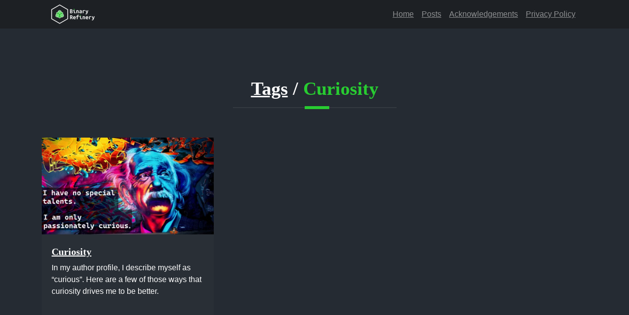

--- FILE ---
content_type: text/html; charset=utf-8
request_url: https://binaryrefinery.dev/tags/curiosity/
body_size: 1674
content:
<!DOCTYPE html>
<html lang="en-ca">
<head>
	<meta charset="utf-8">
	<title>curiosity</title>

	<!-- mobile responsive meta -->
	<meta name="viewport" content="width=device-width, initial-scale=1">
	<meta name="description" content="BinaryRefinery offers services for development and operations teams">
	
	<meta name="author" content="BinaryRefinery.dev">
	<meta name="generator" content="Hugo 0.91.2" />

	<!-- plugins -->
	
	<link rel="stylesheet" href="/plugins/bootstrap/bootstrap.min.css">
	
	<link rel="stylesheet" href="/plugins/themify-icons/themify-icons.css">
	

	<!-- Main Stylesheet -->
	
	<link rel="stylesheet" href="/css/style.min.css" media="screen">

	<!-- Custom stylesheet - for your changes -->
	
  <link rel="stylesheet" href="/css/custom.min.css" media="screen">

	<!--Favicon-->
	<link rel="icon" href="/images/favicon.ico" type="image/x-icon">
	<link rel="icon" href="/images/favicon-32x32.png" type="image/png" sizes="32x32">
	<link rel="icon" href="/images/favicon-64x64.png" type="image/png" sizes="64x64">

</head>


<body id="body" data-spy="scroll" data-target=".navbar" data-offset="55">
  <div id="content">
    


<section class="sticky-top navigation">
	<div class="container">
		<nav class="navbar navbar-expand-lg navbar-dark">
			<a class="navbar-brand p-0" href="/">
				
				
<picture>
        
            
            
            
            
                <source srcset="/images/logo.webp" type="image/webp">
            
        
            
            
            
            
        
            
            
            
            
        
            
            
            
            
                <source srcset="/images/logo.png" type="image/png">
            
        
            
            
            
            
        
    
    <img src="/images/logo.png"height="42"alt="{{ site.Title }}">
  
</picture>
				
			</a>

			<button class="navbar-toggler rounded-0" type="button" data-toggle="collapse" data-target="#navigation">
				<span class="ti-menu-alt"></span>
			</button>

			<div class="collapse navbar-collapse" id="navigation">
				<ul class="navbar-nav ml-auto">
					
					<li class="nav-item">
            <a class="nav-link" href="/#home">Home</a>
					</li>
					
					<li class="nav-item">
            <a class="nav-link" href="/blog">Posts</a>
					</li>
					
					<li class="nav-item">
            <a class="nav-link" href="/acknowledgements">Acknowledgements</a>
					</li>
					
					<li class="nav-item">
            <a class="nav-link" href="/privacy-policy">Privacy Policy</a>
					</li>
					
				</ul>
				
			</div>
		</nav>
	</div>
</section>


<!-- Start Tags Section -->
<section id="blog" class="section">
  <div class="container">
    <div class="row">
      <div class="col-12">
        <!-- section title -->
        <div class="title text-center wow fadeInDown">
          <a href="/tags"><h2>Tags</a> / <span class="color">curiosity</span></h2>
          <div class="border-meghna"></div>
        </div>
      </div>
      <!-- /section title -->
      
      
      <article class="col-lg-4 col-md-6 col-12 clearfix wow fadeInUp mb-4" data-wow-duration="500ms">
  <div class="post-block flex-grow-1">
    <a class="post-box-link" href="/blog/2021/04/curiosity/"></a>
    <div class="media-wrapper">
      
<picture>
        
            
            
            
            
                <source srcset="/images/blog/2021/04/curiosity/einstein-grafitti.webp" type="image/webp">
            
        
            
            
            
            
                <source srcset="/images/blog/2021/04/curiosity/einstein-grafitti.jpg" type="image/jpeg">
            
        
            
            
            
            
        
            
            
            
            
        
            
            
            
            
        
    
    <img src="/images/blog/2021/04/curiosity/einstein-grafitti.jpg"loading="lazy"alt="A photo of colourful graffiti depicting Albert Einstein overlaid with the word &#34;I have no special talents. I am only passionately curious.&#34;"class="img-fluid">
  
</picture>
    </div>

    <div class="content">
      <h3><a href="/blog/2021/04/curiosity/">Curiosity</a></h3>
      <p>In my author profile, I describe myself as &ldquo;curious&rdquo;. Here are a few of those ways that curiosity drives me to be better.</p>
    </div>
  </div>
</article>

      
      <div class="col-12">
        
      </div>
    </div>
  </div>
</section>
<!-- /blog -->


  </div><!-- end Contact Area -->
<footer id="footer" class="section-bg">
	<div class="container">
		<div class="row wow fadeInUp" data-wow-duration="500ms">
			<div class="col-xl-12">

				<!-- Footer Social Links -->
				<div class="social-icon">
					<ul class="list-inline">
						
					</ul>
				</div>

				<!-- copyright -->
				<div class="copyright text-center">
					<a href="/">
						
<picture>
        
            
            
            
            
                <source srcset="/images/logo.webp" type="image/webp">
            
        
            
            
            
            
        
            
            
            
            
        
            
            
            
            
                <source srcset="/images/logo.png" type="image/png">
            
        
            
            
            
            
        
    
    <img src="/images/logo.png"height="42"alt="{{ site.Title }}">
  
</picture>
					</a>
					<br>
					<p>Copyright © 2001-2021 Binaryrefinery.dev</p>
				</div>

				<!-- build info -->
<div class="build text-center">
    <p>Built with &#128154; and &#129504;  at 00:44:59 UTC on Monday, 7 November, 2022

    

    </p>
</div>

			</div>
		</div>
	</div>
</footer>
<!-- /footer -->

<!-- JS Plugins -->

<script src="/plugins/jquery/jquery.min.js" type="8b4a473f3cdba0cb7181e313-text/javascript"></script>

<script src="/plugins/bootstrap/bootstrap.min.js" type="8b4a473f3cdba0cb7181e313-text/javascript"></script>

<script src="/plugins/shuffle/shuffle.min.js" type="8b4a473f3cdba0cb7181e313-text/javascript"></script>


<!-- Main Script -->

<script src="/js/script.min.dac9e8b419062d933c4ff9d2953a137261bb4f8769ad2965200c20b6e50977445faba43e5d1a7d58e5b1e33af2ee186e.js" integrity="sha384-2snotBkGLZM8T/nSlToTcmG7T4dprSllIAwgtuUJd0Rfq6Q&#43;XRp9WOWx4zry7hhu" type="8b4a473f3cdba0cb7181e313-text/javascript"></script>


<script src="/cdn-cgi/scripts/7d0fa10a/cloudflare-static/rocket-loader.min.js" data-cf-settings="8b4a473f3cdba0cb7181e313-|49" defer></script></body>

</html>


--- FILE ---
content_type: text/css; charset=utf-8
request_url: https://binaryrefinery.dev/css/style.min.css
body_size: 5684
content:
html{background-color:#17191d;color:#737f8a}body{background-color:#252b33;font-family:Segoe UI,Tahoma,Arial,Roboto,helvetica neue,sans-serif,apple color emoji,segoe ui emoji,segoe ui symbol;color:#fff;-webkit-font-smoothing:antialiased}h1,h2,h3,h4,h5,h6{font-weight:600;font-family:Segoe UI;color:#fff}p{font-family:Segoe UI,Tahoma,Arial,Roboto,helvetica neue,sans-serif,apple color emoji,segoe ui emoji,segoe ui symbol}[scroll-behavior=smooth]{scroll-behavior:smooth}pre{color:#fff}::-moz-selection{color:#fff;background:#28cc31}::selection{color:#fff;background:#28cc31}hr{border-top:1px solid rgba(255,255,255,.1)}figure{margin:0}a{color:#fff;transition:all .3s ease-in 0s;text-decoration:underline}iframe{border:0}a,a:focus,a:hover{outline:0}a:focus,a:hover{color:#6cb670}.kill-margin-bottom{margin-bottom:0!important}.padding-0{padding:0!important}.mb-50{margin-bottom:50px}.btn{background-color:transparent;color:#fff;padding:10px 30px;border-radius:0;transition:all .3s ease-in 0s}.btn:focus{color:#ddd}.btn-transparent{border:1px solid #4e595f}.btn-transparent:hover,.btn-transparent:focus{background-color:#28cc31;border:1px solid transparent;color:#fff}.border-meghna{border-top:2px solid rgba(236,239,241,7%);height:1px;margin:15px auto 0;position:relative;width:30%}.border-meghna:before{background-color:#fff;content:'';height:6px;left:50%;margin-left:-20px;position:absolute;top:-4px;width:50px;background-color:#28cc31}.color{color:#28cc31}.sub-title{padding:0 0 50px}.sub-title>h3{border-left:3px solid #ddd;border-right:3px solid #ddd;display:inline-block;padding:5px 25px;text-transform:uppercase}.btn.active:focus,.btn:active:focus,.btn:focus{outline:0}.bg-one{background-color:#353b43}.bg-dark{background:#353b43}.parallax-section{background-attachment:fixed!important;background-position:50%;background-repeat:no-repeat;background-size:cover}.no-padding{padding:0!important}.inline-block{display:inline-block}.btn{cursor:pointer}.btn.focus,.btn:focus{box-shadow:none}figure{margin:0}a{transition:all .2s ease-in 0s}iframe{border:0}a,a:focus,a:hover{outline:0}a:focus,a:hover{color:#28cc31}.btn-main{background:#28cc31;color:#fff;display:inline-block;font-size:14px;letter-spacing:1px;padding:10px 35px;text-transform:uppercase}.btn-main:hover{background:#28cc31;color:#fff}.mt-20{margin-top:20px}.section{padding:100px 0}@media(max-width:480px){.section{padding:50px 0}}@media(max-width:768px){.section{padding:80px 0}}.section-sm{padding:70px 0}.section-xs{padding:50px 0}.btn:focus{color:#ddd}#home{position:relative}.btn.active:focus,.btn:active:focus,.btn:focus{outline:0}.parallax-section{background-attachment:fixed;background-position:50%;background-repeat:no-repeat;background-size:cover}.preloader{position:fixed;top:0;left:0;right:0;bottom:0;background-color:#2c2f36;z-index:9999;display:flex;align-items:center;justify-content:center}.title{padding-bottom:60px}.title h2{text-transform:capitalize;font-weight:700;font-size:38px;color:#fff}.title h2 span{color:#28cc31}.title p{color:fff}.title.title-white h2{color:#fff}.bg-gray{background:#f9f9f9}.section-bg{background:#292f36}.overly{position:relative}.overly:before{content:'';background:rgba(0,0,0,.096);position:absolute;top:0;right:0;bottom:0;left:0}.header-breadcrumb{background:0 0}.header-breadcrumb a,.header-breadcrumb .active{color:#cfcfcf;font-weight:200;font-family:Segoe UI,segoe ui web regular,segoe ui regular westeuropean,segoe ui,Tahoma,Arial,Roboto,helvetica neue,sans-serif,apple color emoji,segoe ui emoji,segoe ui symbol}.header-breadcrumb a:hover{color:#28cc31}.mfp-with-zoom .mfp-container,.mfp-with-zoom.mfp-bg{opacity:0;transition:all .3s ease-out}.mfp-with-zoom.mfp-ready .mfp-container{opacity:1}.mfp-with-zoom.mfp-ready.mfp-bg{opacity:.8}.mfp-with-zoom.mfp-removing .mfp-container,.mfp-with-zoom.mfp-removing.mfp-bg{opacity:0}.logo{margin-top:10px;display:inline-block}.single-page-header{background-image:url(../images/about/about-header.jpg);background-size:cover;padding:140px 0 70px;text-align:center;color:#fff;position:relative}.single-page-header:before{background:rgba(0,0,0,.5);position:absolute;content:'';top:0;right:0;left:0;bottom:0}.navigation{background-color:#1d2024;width:100%;margin-bottom:0}.navbar-dark .navbar-nav .active>.nav-link,.navbar-dark .navbar-nav .nav-link.active,.navbar-dark .navbar-nav .nav-link.show,.navbar-dark .navbar-nav .show>.nav-link{color:#28cc31}.navbar-toggler:focus{outline:0}.bg-1{background-repeat:no-repeat;background-size:cover}.bg-2{background-repeat:no-repeat;background-size:cover;background-attachment:fixed}.hero-area{background-size:cover;background-position:50%;height:100vh;position:relative;display:flex;justify-content:center;align-items:center}.hero-area:before{content:'';background:rgba(0,0,0,.63);position:absolute;top:0;right:0;bottom:0;left:0}.hero-area .block{text-align:center;z-index:99}.hero-area .block .video-button{background:#fff;color:#28cc31;display:inline-block;height:60px;width:60px;border-radius:50px}.hero-area .block .video-button i{line-height:60px;font-size:20px;margin-left:3px}.hero-area .block h1{font-size:90px;color:#fff;text-transform:capitalize;font-weight:700;margin-bottom:20px}@media(max-width:480px){.hero-area .block h1{font-size:60px}}.hero-area .block p{color:#fff;font-size:20px;width:70%;margin:0 auto}.hero-area .block .btn-transparent{margin-top:40px;border-color:#fff;padding:14px 50px;font-size:18px;font-size:16px;font-weight:700;letter-spacing:1px}.hero-area-video{height:100vh;position:inherit!important;display:flex;justify-content:center;align-items:center}.hero-area-video .block{color:#fff;text-align:center}.hero-area-video .block h1{font-size:60px;font-weight:700;margin-bottom:20px}.hero-area-video .block p{color:#fff;text-transform:uppercase;font-size:12px;letter-spacing:3px;margin-bottom:20px}.hero-area-video .block .btn-main{margin-top:20px}.dark-bg{background:rgba(0,0,0,.7);height:100%;width:100%;position:absolute;z-index:-1}.about .block{background:#242930;padding:30px;border-bottom:2px solid transparent;transition:.5s all;margin-bottom:20px}.about .block:hover{border-bottom:2px solid #28cc31}.about .block:hover .icon-box{-webkit-transform:translateY(-10px);transform:translateY(-10px)}.about .block .icon-box{position:relative;width:160px;height:92.38px;background-color:transparent;margin:46.19px auto 60px;padding:20px 0;border-left:2px solid rgba(236,239,241,7%);border-right:2px solid rgba(236,239,241,7%);font-size:50px;-webkit-transform:translateZ(0);transform:translateZ(0);transition-duration:.3s;transition-property:-webkit-transform;transition-property:transform;transition-property:transform,-webkit-transform}.about .block .icon-box:after,.about .block .icon-box:before{content:"";position:absolute;z-index:1;width:113.14px;height:113.14px;background-color:inherit;left:20.4315px;-webkit-transform:scaleY(.5774)rotate(-45deg);transform:scaleY(.5774)rotate(-45deg)}.about .block .icon-box:before{top:-56.5685px;border-top:2px solid rgba(236,239,241,7%);border-right:2px solid rgba(236,239,241,7%)}.about .block .icon-box:after{bottom:-56.5685px;border-bottom:2px solid rgba(236,239,241,7%);border-left:2px solid rgba(236,239,241,7%)}.about .block .icon-box h3{color:#fff}.about-2 .content-block{padding:40px}.about-2 .content-block .media{margin-top:25px}.about-2 .content-block .media .pull-left{padding-right:15px}.about-2 .content-block .media i{font-size:30px;color:#28cc31}.about-2 .content-block .media h4{font-size:16px;font-weight:600}.call-to-action{background-attachment:fixed}.call-to-action h2{font-weight:700;color:#444}.call-to-action p{font-size:16px;color:#666}.call-to-action .btn-main{margin-top:20px}.call-to-action-2{padding:100px 0;background-image:url(../images/call-to-action/call-to-action-bg.jpg);background-size:cover;color:#fff}.call-to-action-2 h2{line-height:1.5}.call-to-action-2 p{color:#fff}.call-to-action-2 .btn-main{margin-top:20px}.contact-us{padding-top:50px}@media(max-width:768px){.contact-us{padding-top:80px}}.contact-form{margin-bottom:60px}.form-meghna .form-control{background-color:transparent;border-radius:0;padding:5px 10px;color:#ddd;border:1px solid rgba(236,239,241,7%)}.form-meghna .form-control:focus{border-color:none;box-shadow:none}.form-meghna input:hover,.form-meghna textarea:hover{border-color:#28cc31}#contact-submit{border:1px solid rgba(236,239,241,7%);background:#28cc31;padding:12px 0;width:100%;margin:0}#contact-submit:hover{border-color:#2c9091;background-color:#2c9091}.form-meghna ::placeholder{color:#ddd!important}.contact-info p{margin-bottom:25px}.con-info{margin-bottom:20px}.con-info i,.con-info span{padding-right:5px}.error{display:none;padding:10px;color:#d8000c;border-radius:4px;font-size:13px;background-color:#ffbaba}.success{background-color:#6cb670;border-radius:4px;color:#fff;display:none;font-size:13px;padding:10px}.counters-item{padding:25px 0;margin-bottom:10px;background:#292f36}.counters-item i{margin-bottom:10px;font-size:40px;display:inline-block}.counters-item span{display:block;font-weight:700;font-size:35px;line-height:50px}.counters-item h3{font-size:20px;margin:0}.price-item{border:1px solid rgba(236,239,241,7%);padding-bottom:30px;margin-bottom:15px}.price-title{background-color:#292f36;padding:30px 0 20px}.price-title h3{color:#28cc31;margin:0 0 10px;text-transform:uppercase}.price-title p{font-size:18px;font-weight:400}.price-title .value{color:#28cc31;font-size:30px}.pricing ul,.skill-bar{list-style-type:none;margin:0;padding:0}.pricing li{padding:10px 0}.pricing li:last-child{border-bottom:1px solid rgba(236,239,241,7%);margin-bottom:20px}.pricing li:nth-child(2n){background-color:#292f36}.pricing li .btn{text-transform:uppercase;margin:20px 0}.portfolio-filter{margin-bottom:40px;text-align:center}.portfolio-filter .btn{outline:0;border:1px solid rgba(236,239,241,7%);background:0 0;display:inline-block;font-size:16px;padding:6px 20px;font-weight:700;color:#737f8a;transition:.3s all}.portfolio-filter .btn.active{border-color:#28cc31}.portfolio-block{position:relative}.portfolio-block:before{transition:all .3s ease-in-out;background:#fff;opacity:0;top:20px;right:20px;bottom:20px;left:20px;position:absolute;content:''}.portfolio-block img{width:100%;height:auto}.portfolio-block:hover:before{opacity:1}.portfolio-block:hover .caption h4{top:45%}.portfolio-block:hover .caption{opacity:1;top:55%}.portfolio-block .caption{position:absolute;top:50%;left:50%;opacity:0;-webkit-transform:translate(-50%,-50%);transform:translate(-50%,-50%);z-index:9;transition:all .2s ease-in-out;text-align:center}.portfolio-block .caption h4{font-size:16px;font-weight:600}.portfolio-block .caption h4 a{color:#555}.portfolio-block .caption .search-icon{background:#28cc31;width:50px;height:50px;color:#fff;display:inline-block;font-size:20px;border-radius:30px}.portfolio-block .caption .search-icon i{line-height:50px}.service-block{padding:60px 20px;border-left:1px solid rgba(236,239,241,7%);border-top:1px solid rgba(236,239,241,7%);margin-bottom:40px;box-shadow:2px 2px 5px rgba(44,44,44,.3),13px 13px rgba(255,255,255,.7)}.service-block .service-icon{margin-bottom:10px;font-size:50px}.service-2 .service-item{border:1px solid #eee;margin-bottom:30px;padding:50px 20px;transition:all .3s ease 0s}.service-2 .service-item:hover{box-shadow:0 5px 65px rgba(0,0,0,.15);-webkit-box-shadow:0 5px 65px 0 rgba(0,0,0,.15)}.service-2 .service-item:hover i{background:#fff;color:#28cc31}.service-2 .service-item i{font-size:30px;display:inline-block;background:#28cc31 repeat;border-radius:30px;box-shadow:0 5px 6px rgba(0,0,0,.1);color:#fff;height:55px;line-height:55px;margin-bottom:20px;width:55px;transition:all .3s ease 0s}.skill-bar p{font-size:18px;margin-bottom:0}.skill-bar p span{font-style:italic;font-size:30px;color:rgba(187,187,187,.34);display:inline-block;vertical-align:middle}.skill-bar .progress{height:6px;border-radius:0}.skill-bar .progress .progress-bar{background:#28cc31}.team-member{background-color:#292f36;margin-bottom:10px}.team-member:hover .mask{cursor:pointer;opacity:1;filter:alpha(opacity=100);-webkit-transform:rotateY(0)scale(1,1);transform:rotateY(0)scale(1,1)}.member-photo{overflow:hidden;position:relative}@media(max-width:768px){.member-photo{text-align:center}}.member-photo:hover img{-webkit-transform:scale(1.2);transform:scale(1.2)}.member-photo img{transition:all .4s ease 0s}@media(max-width:768px){.member-photo img{display:inline-block}}.member-photo .mask{background-color:rgba(87,203,204,.7);position:absolute;text-align:center;height:100%;width:100%;left:0;top:0;opacity:0;filter:alpha(opacity=0);transition:all .5s ease-out 0s;-webkit-transform:rotateY(180deg)scale(.5,.5);transform:rotateY(180deg)scale(.5,.5)}.member-photo .mask ul{text-align:center;position:relative;top:125px}.member-photo .mask ul li a{border:1px solid #fff;color:#fff;display:block;font-size:20px;height:35px;line-height:35px;text-align:center;width:35px}.member-photo .mask ul li a:hover{background-color:#fff;color:#28cc31;border:1px solid transparent}.member-meta{padding:15px}.member-meta h4{margin:0 0 5px}.member-meta span{font-size:12px}.testimonial:before{background:rgba(42,48,55,.7)}.client-info{margin:0 auto;width:45%}@media(max-width:768px){.client-info{width:90%}}.client-comment p{color:#fff;font-size:18px}.client-thumb img{border-radius:50%;margin:0 auto;max-width:115px;width:100%}.client-meta{margin:0 0 10px}.client-meta h3{margin:15px 0 5px}.client-meta span{font-size:12px}.owl-pagination,.owl-buttons{text-align:center}.owl-controls .owl-page{display:inline-block}.owl-controls .owl-page span{background-color:transparent;border:2px solid #fff;border-radius:50px;display:block;height:13px;margin:0 4px;width:13px;opacity:1;filter:alpha(opacity=100)}.owl-controls .owl-page.active span,.owl-controls .owl-page:hover span{background-color:#28cc31;border:2px solid transparent}.our-clients{margin:30px 0 0}#our-clients .item img{max-width:150px;width:100%}#our-clients .owl-next,#our-clients .owl-prev{border:1px solid #ddd;border-radius:50px;display:inline-block;margin:45px 0 0;padding:3px 15px;position:relative;text-align:center}#our-clients .owl-next i,#our-clients .owl-prev i{line-height:34px}#our-clients .owl-prev{margin-right:15px}#our-clients .item{margin:10px}.note{background-color:#292f36;border:1px solid #4e595f}.post-block{background-color:#292f36;margin-bottom:10px}.post-block .content{padding:20px}.post-block .content h3{margin:0 0 6px;font-size:20px;line-height:1.5;text-transform:capitalize}.note .media-wrapper{border-bottom:1px solid #4e595f}.note .excerpt h3{font-size:20px;line-height:1.5;text-transform:capitalize}.all-post{margin-top:50px}#blog-banner{padding-bottom:100px;padding-top:150px}#blog-page{margin:0 0 40px}.post-meta{font-size:13px;margin:20px 0 0;padding:0 20px 10px}.post-meta a{color:#28cc31}.post-meta>span{color:#666;border-right:1px solid #dedede;display:inline-block;font-size:13px;margin:10px 10px 0 0;padding-right:10px}.post-meta>span:last-child{border-right:0}.post-meta>span i{margin-right:5px}.post-excerpt{padding:0 20px;margin-bottom:60px}.post-excerpt h3 a{color:#000}.post-excerpt blockquote{line-height:22px;margin:20px 0;font-size:16px}.single-blog{background-color:#fff;margin-bottom:50px;padding:20px}.blog-subtitle{font-size:15px;padding-bottom:10px;border-bottom:1px solid #dedede;margin-bottom:25px;text-transform:uppercase}.next-prev{border-bottom:1px solid #dedede;border-top:1px solid #dedede;margin:20px 0;padding:25px 0}.next-prev a{color:#000}.next-prev a:hover{color:#28cc31}.next-prev .prev-post i{margin-right:10px}.next-prev .next-post i{margin-left:10px}.social-profile ul li{margin:0 10px 0 0;display:inline-block}.social-profile ul li a{color:#4e595f;display:block;font-size:16px}.social-profile ul li a i:hover{color:#28cc31}.comments-section{margin-top:35px}.author-about{margin-top:40px}.post-author{margin-right:20px}.post-author>img{border:1px solid #dedede;max-width:120px;padding:5px;width:100%}.comment-list ul{margin-top:20px}.comment-list ul li{margin-bottom:20px}.comment-wrap{border:1px solid #dedede;border-radius:1px;margin-left:20px;padding:10px;position:relative}.comment-wrap .author-avatar{margin-right:10px}.comment-wrap .media .media-heading{font-size:14px;margin-bottom:8px}.comment-wrap .media .media-heading a{color:#28cc31;font-size:13px}.comment-wrap .media .comment-meta{font-size:12px;color:#888}.comment-wrap .media p{margin-top:15px}.comment-reply-form{margin-top:80px}.comment-reply-form input,.comment-reply-form textarea{height:35px;border-radius:0;box-shadow:none}.comment-reply-form input:focus,.comment-reply-form textarea:focus{box-shadow:none;border:1px solid #28cc31}.comment-reply-form textarea,.comment-reply-form .btn-main{height:auto}#staticman-form:before{display:block;height:90px;margin-top:-90px;visibility:hidden;content:""}@media(max-width:768px){#staticman-form:before{display:block;height:80px;margin-top:-80px;visibility:hidden;content:""}}.post-comment{background-color:#292f36;padding:20px;margin-top:20px;margin-bottom:20px}.post-comment-header{margin-bottom:20px}.post-comment-avatar{display:inline-block;vertical-align:middle;border-radius:50%}.post-comment-info{display:inline-block;margin-left:20px;margin-bottom:0;vertical-align:middle}.post-comment-field{display:block;font:inherit;padding:10px;margin-top:20px;outline-color:#f76c5e;width:100%}.post-comment-name{color:#fff;font-weight:500;font-size:18px}.post-time{color:#737f8a}input#e-mail,#hidden_iframe{display:none}.social-icon{padding:60px 0 35px}.social-icon ul{text-align:center}.social-icon ul li{margin-bottom:4px}.social-icon ul li a{background-color:#26292e;border:1px solid transparent;display:block;height:70px;width:70px;transition:all 400ms ease-out 0s}.social-icon ul li a:hover{background:#28cc31}.social-icon ul li a:hover i{color:#fff;opacity:1}.social-icon ul li a i{color:#55606a;display:inline-block;font-size:32px;line-height:70px;margin:0;opacity:.3;transition:all 400ms ease-out 0s}.build{font-size:8pt;color:#777}.copyright{padding:20px 0;color:#fff}.copyright img{margin-bottom:15px}.copyright p{margin-top:10px}#scrollUp{border:1px solid #4e595f;bottom:15px;color:#fff;display:none;padding:8px 12px;position:fixed;right:20px;z-index:600}#scrollUp:hover{background-color:#28cc31;border:1px solid #28cc31}.twitter-bird span{border:2px solid #6cb670;border-radius:50px;color:#6cb670;display:inline-block;margin-bottom:50px;height:90px;width:90px}.twitter-bird span i{line-height:90px}.tweet{margin-bottom:10px}.tweet a{color:#6cb670}#blog-banner{padding-bottom:100px;padding-top:150px}.blog-icon{border:1px solid #6cb670;border-radius:50%;color:#6cb670;display:inline-block;padding:16px 20px}.blog-title h1{text-transform:uppercase}#blog-page{margin:0 0 40px}.post-item .entry{border:1px solid #4e595f;margin-bottom:30px}.entry .post-excerpt{padding:0 20px}#gallery-post .owl-prev,#post-thumb .owl-prev,#gallery-post .owl-next,#post-thumb .owl-next{padding:5px 17px;position:absolute;top:45%;transition:all .5s ease-in 0s}#gallery-post .owl-prev,#post-thumb .owl-prev{left:-45px}#gallery-post .owl-next,#post-thumb .owl-next{right:-45px}#gallery-post:hover .owl-prev,#post-thumb:hover .owl-prev{left:0}#gallery-post:hover .owl-next,#post-thumb:hover .owl-next{right:0}#gallery-post,#post-thumb{overflow-x:hidden}#post-thumb .owl-buttons{color:#fff}.post-meta{background-color:#3d444a;border-top:1px solid #4e595f;font-size:13px;margin:20px 0 0;padding:0 20px 10px}.post-meta>span{border-right:1px solid #4e595f;display:inline-block;font-size:12px;margin:10px 10px 0 0;padding-right:10px}.post-meta>span:last-child{border-right:0}.post-meta>span>i{margin-right:5px}.post-meta a:hover{color:#6cb670}.post-excerpt .more{margin-top:20px}.post-excerpt .more a{display:inline-block;font-size:13px;padding:10px 25px}.post-excerpt .more a:hover{background-color:#6cb670;color:#fff}aside.widget{margin-bottom:25px}.widget-title>h3{color:#fff;margin-bottom:15px;margin-top:0;position:relative}#search-form{position:relative}#search-submit{background:0 0;border:0;color:#c8c8ca;display:block;font-size:16px;height:32px;outline:0;position:absolute;right:0;text-align:center;top:0;width:32px}.widget-content .tab-content{background-color:#2f383d;padding:20px}.tab-post-nav{background-color:#4a535a}.tab-post-nav li{float:left}.tab-post-nav li.active a{border-top:3px solid #6cb670;background-color:#2f383d;color:#6cb670}.tab-pane.active .clearfix:first-child{margin-bottom:25px}.tab-excerpt>span{display:block;font-size:12px;margin-bottom:10px}.tab-excerpt h4 a{color:#fff}.tab-excerpt h4 a:hover{color:#6cb670}.tab-post-nav li a{border-top:3px solid transparent;color:#fff;display:block;padding:13px 18px;text-align:center}.categories li{margin-bottom:10px;transition:all .5s ease-in 0s}.categories>li:hover a{padding-left:10px;color:#6cb670}.categories>li:last-child{border-bottom:0}.categories li a{padding-left:5px}.widget-content .tag{background-color:#2f383d;color:#fff;display:inline-block;margin-bottom:10px;margin-right:5px;padding:5px 13px}.widget-content .tag:hover{background-color:#6cb670;color:#fff}.post-pagination{display:inline-block;margin-bottom:20px}.post-pagination ul li{margin-right:5px;float:left}.post-pagination ul li:last-child{margin-right:0}.post-pagination ul li.disabled a{cursor:not-allowed}.post-pagination ul li.disabled a:hover{background-color:#2e373c;color:#9aa8b3}.post-pagination ul li a{background-color:#30393e;color:#9aa8b3;display:block;padding:8px 18px}.post-pagination ul li a:hover,.post-pagination ul li.active a{background-color:#6cb670;color:#fff}.single-blog{background-color:#fff;margin-bottom:50px;padding:20px}blockquote{border-left:5px solid #6cb670;font-style:italic;line-height:22px;padding:20px 20px 10px;margin:20px 0}.next-prev{border-bottom:1px solid #4e595f;border-top:1px solid #4e595f;margin:20px 0;padding:15px 0 10px}.next-prev a:hover{color:#6cb670}.prev-post i{float:left;margin-right:10px;margin-top:-4px}.next-post i{float:right;margin-left:10px;margin-top:-3px}.post-author{margin-right:20px}.post-author>img{border:1px solid #4e595f;max-width:120px;padding:5px;width:100%}.comment-reply-form>h3,.author-about>h4,.comments>h4{border-bottom:1px solid #4e595f;margin-bottom:15px;margin-top:0;padding-bottom:10px;position:relative}.author-bio h5{display:inline-block}.post-item .comments-section{margin-top:35px}.comment-list ul{margin-top:20px}.comment-list li{margin-bottom:20px}.comment-wrap{border:1px solid #4e595f;border-radius:1px;margin-left:20px;padding:10px;position:relative}.comment-wrap .author-avatar{margin-left:-25px;margin-right:20px}.author-comment{margin-bottom:15px;overflow:hidden}.author-comment cite a:hover,.replay:hover{color:#6cb670;text-decoration:underline}.author-comment cite{margin-bottom:2px;padding-top:4px}.comment-content{margin-left:45px}.comment-list ul li{padding-left:25px}.comment-reply-form{margin-top:80px}#comment-form{margin-top:35px}#comment-form .form-control:hover{border-color:#6cb670}.form-group:last-child,.form-group:last-child input{margin:0}.form-control-meghna .form-control{background-color:transparent;padding:5px 10px;color:#ddd;border:1px solid rgba(236,239,241,7%)}.form-control-meghna .form-control:focus{border-color:#28cc31;box-shadow:0 0 0 .2rem rgba(0,174,255,.432)}figure img{display:block;margin:0 auto 5px}figcaption{text-align:center}/*!Social sharing buttons from Sharingbuttons.io*/.resp-sharing-button__link,.resp-sharing-button__icon{display:inline-block}.resp-sharing-button__link{text-decoration:none;color:#fff;margin:.5em}.resp-sharing-button{border-radius:0;transition:25ms ease-out;padding:.5em .75em;font-family:Segoe UI,segoe ui web regular,segoe ui regular westeuropean,segoe ui,Tahoma,Arial,Roboto,helvetica neue,sans-serif,apple color emoji,segoe ui emoji,segoe ui symbol}.resp-sharing-button__icon svg{width:1em;height:1em;margin-right:.4em;vertical-align:top}.resp-sharing-button--small svg{margin:0;vertical-align:middle}.resp-sharing-button__icon{stroke:#fff;fill:none}.resp-sharing-button__icon--solid,.resp-sharing-button__icon--solidcircle{fill:#fff;stroke:none}.resp-sharing-button--twitter{background-color:#55acee}.resp-sharing-button--twitter:hover{background-color:#2795e9}.resp-sharing-button--pinterest{background-color:#bd081c}.resp-sharing-button--pinterest:hover{background-color:#8c0615}.resp-sharing-button--facebook{background-color:#3b5998}.resp-sharing-button--facebook:hover{background-color:#2d4373}.resp-sharing-button--tumblr{background-color:#35465c}.resp-sharing-button--tumblr:hover{background-color:#222d3c}.resp-sharing-button--reddit{background-color:#5f99cf}.resp-sharing-button--reddit:hover{background-color:#3a80c1}.resp-sharing-button--google{background-color:#dd4b39}.resp-sharing-button--google:hover{background-color:#c23321}.resp-sharing-button--linkedin{background-color:#0077b5}.resp-sharing-button--linkedin:hover{background-color:#046293}.resp-sharing-button--email{background-color:#777}.resp-sharing-button--email:hover{background-color:#5e5e5e}.resp-sharing-button--xing{background-color:#1a7576}.resp-sharing-button--xing:hover{background-color:#114c4c}.resp-sharing-button--whatsapp{background-color:#25d366}.resp-sharing-button--whatsapp:hover{background-color:#1da851}.resp-sharing-button--hackernews{background-color:#f60}.resp-sharing-button--hackernews:hover,.resp-sharing-button--hackernews:focus{background-color:#fb6200}.resp-sharing-button--vk{background-color:#507299}.resp-sharing-button--vk:hover{background-color:#43648c}.resp-sharing-button--facebook{background-color:#3b5998;border-color:#3b5998}.resp-sharing-button--facebook:hover,.resp-sharing-button--facebook:active{background-color:#2d4373;border-color:#2d4373}.resp-sharing-button--twitter{background-color:#55acee;border-color:#55acee}.resp-sharing-button--twitter:hover,.resp-sharing-button--twitter:active{background-color:#2795e9;border-color:#2795e9}.resp-sharing-button--google{background-color:#dd4b39;border-color:#dd4b39}.resp-sharing-button--google:hover,.resp-sharing-button--google:active{background-color:#c23321;border-color:#c23321}.resp-sharing-button--email{background-color:#777;border-color:#777}.resp-sharing-button--email:hover,.resp-sharing-button--email:active{background-color:#5e5e5e;border-color:#5e5e5e}.resp-sharing-button--reddit{background-color:#5f99cf;border-color:#5f99cf}.resp-sharing-button--reddit:hover,.resp-sharing-button--reddit:active{background-color:#3a80c1;border-color:#3a80c1}.resp-sharing-button--whatsapp{background-color:#25d366;border-color:#25d366}.resp-sharing-button--whatsapp:hover,.resp-sharing-button--whatsapp:active{background-color:#1da851;border-color:#1da851}.resp-sharing-button--telegram{background-color:#54a9eb}.resp-sharing-button--telegram:hover{background-color:#4b97d1}.pagination{text-align:center;display:block;margin-top:20px}.pagination>li{display:inline-block}.pagination .page-item .page-link{display:inline-block;width:40px;height:40px;border-radius:0;background-color:#26292e;border:1px solid #26292e;text-align:center;margin-right:6px;font-weight:700;color:#55606a}.pagination .page-item .page-link:hover{background:#28cc31;border-color:#28cc31;color:#fff}.pagination .page-item:first-child .page-link,.pagination .page-item:last-child .page-link{border-radius:0}.pagination .page-item.active .page-link{background:#28cc31;color:#fff;border-color:#28cc31}#select-language{background:#353b43;color:#fff;border:0}.simple-icon{color:#6c7b8a;padding:10px;display:block}.cookie-box{position:fixed;left:0;right:0;bottom:0;text-align:center;padding:1rem 2rem;background:#474747;transition:all .75s cubic-bezier(.19,1,.22,1);color:#fdfdfd}.cookie-box-hide{display:none}

--- FILE ---
content_type: text/css; charset=utf-8
request_url: https://binaryrefinery.dev/css/custom.min.css
body_size: -543
content:
.block-link{position:absolute;width:100%;height:100%;top:0;left:0}a.post-box-link{position:absolute;width:100%;height:100%;top:0;left:0;text-decoration:none;z-index:10;background-color:#fff;opacity:0;filter:alpha(opacity=0)}

--- FILE ---
content_type: application/javascript
request_url: https://binaryrefinery.dev/js/script.min.dac9e8b419062d933c4ff9d2953a137261bb4f8769ad2965200c20b6e50977445faba43e5d1a7d58e5b1e33af2ee186e.js
body_size: -45
content:
$(window).on('load',function(){$('.preloader').fadeOut(100)}),jQuery(function(a){"use strict";var b,c,d,e;a('.navbar-collapse a').click(function(){a(".navbar-collapse").collapse('hide')}),b=document.querySelector('.shuffle-wrapper'),b&&(c=window.Shuffle,d=new c(document.querySelector('.shuffle-wrapper'),{itemSelector:'.shuffle-item',buffer:1}),jQuery('input[name="shuffle-filter"]').on('change',function(b){var a=b.currentTarget;a.checked&&d.filter(a.value)})),e=a('html, body'),a('nav a, .page-scroll').on('click',function(){if(location.pathname.replace(/^\//,'')===this.pathname.replace(/^\//,'')&&location.hostname===this.hostname){var b=a(this.hash);if(b=b.length?b:a('[name='+this.hash.slice(1)+']'),b.length)return e.animate({scrollTop:b.offset().top-50},1500,'easeInOutExpo'),!1}}),jQuery.extend(jQuery.easing,{easeInOutExpo:function(e,a,b,c,d){return a===0?b:a===d?b+c:(a/=d/2)<1?c/2*Math.pow(2,10*(a-1))+b:c/2*(-Math.pow(2,-10*--a)+2)+b}});function f(){var b;a('.count').length!==0&&(b=a('.count').offset().top-window.innerHeight),a(window).scrollTop()>b&&a('.count').each(function(){var b=a(this),c=b.attr('data-count');a({countNum:b.text()}).animate({countNum:c},{duration:1e3,easing:'swing',step:function(){b.text(Math.floor(this.countNum))},complete:function(){b.text(this.countNum)}})})}a(window).on('scroll',function(){f()})})